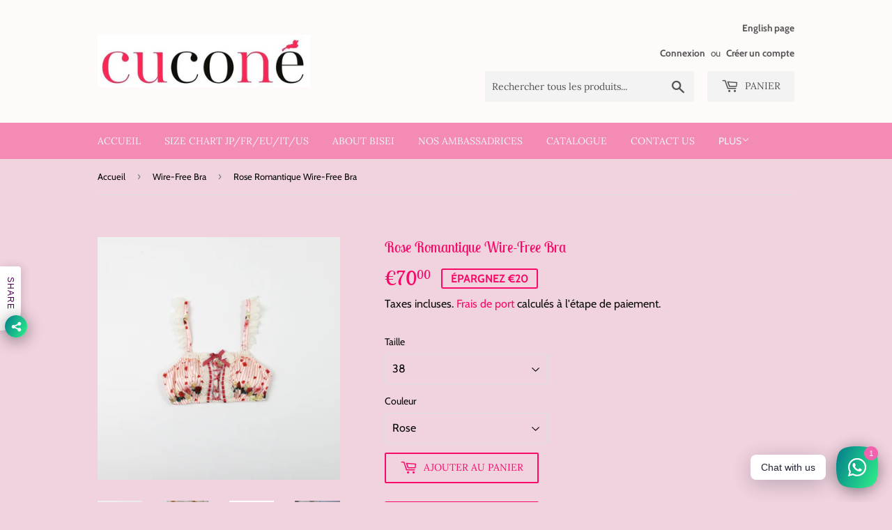

--- FILE ---
content_type: text/html; charset=utf-8
request_url: https://www.milyokujapan.com/collections/wire-free-bra/products/rose-romantique-wire-free-bra
body_size: 19816
content:
<!doctype html>
<html class="no-touch no-js" lang="fr">
<head>
  <script>(function(H){H.className=H.className.replace(/\bno-js\b/,'js')})(document.documentElement)</script>
  <!-- Basic page needs ================================================== -->
  <meta charset="utf-8">
  <meta http-equiv="X-UA-Compatible" content="IE=edge,chrome=1">

  

  <!-- Title and description ================================================== -->
  <title>
  Lingerie japonaise kawaii Cucone &ndash; Cuconé by Milyoku Japan
  </title>

  
    <meta name="description" content="Lingerie japonaise kawaii Cucone">
  

  <!-- Product meta ================================================== -->
  <!-- /snippets/social-meta-tags.liquid -->




<meta property="og:site_name" content="Cuconé by Milyoku Japan">
<meta property="og:url" content="https://www.milyokujapan.com/products/rose-romantique-wire-free-bra">
<meta property="og:title" content="Lingerie japonaise kawaii Cucone">
<meta property="og:type" content="product">
<meta property="og:description" content="Lingerie japonaise kawaii Cucone">

  <meta property="og:price:amount" content="70,00">
  <meta property="og:price:currency" content="EUR">

<meta property="og:image" content="http://www.milyokujapan.com/cdn/shop/products/YCU-005-__xlarge_1200x1200.jpg?v=1610720919"><meta property="og:image" content="http://www.milyokujapan.com/cdn/shop/products/line_163124059222323_1200x1200.jpg?v=1619529240"><meta property="og:image" content="http://www.milyokujapan.com/cdn/shop/products/YCU-005-_-4_xlarge_1200x1200.jpg?v=1619529480">
<meta property="og:image:secure_url" content="https://www.milyokujapan.com/cdn/shop/products/YCU-005-__xlarge_1200x1200.jpg?v=1610720919"><meta property="og:image:secure_url" content="https://www.milyokujapan.com/cdn/shop/products/line_163124059222323_1200x1200.jpg?v=1619529240"><meta property="og:image:secure_url" content="https://www.milyokujapan.com/cdn/shop/products/YCU-005-_-4_xlarge_1200x1200.jpg?v=1619529480">


<meta name="twitter:card" content="summary_large_image">
<meta name="twitter:title" content="Lingerie japonaise kawaii Cucone">
<meta name="twitter:description" content="Lingerie japonaise kawaii Cucone">


  <!-- Helpers ================================================== -->
  <link rel="canonical" href="https://www.milyokujapan.com/products/rose-romantique-wire-free-bra">
  <meta name="viewport" content="width=device-width,initial-scale=1">

  <!-- CSS ================================================== -->
  <link href="//www.milyokujapan.com/cdn/shop/t/3/assets/theme.scss.css?v=26599189150100179871766307276" rel="stylesheet" type="text/css" media="all" />

  <!-- Header hook for plugins ================================================== -->
  <script>window.performance && window.performance.mark && window.performance.mark('shopify.content_for_header.start');</script><meta name="facebook-domain-verification" content="dwd77ji9vjk2ea33mvcjxatvy099p0">
<meta id="shopify-digital-wallet" name="shopify-digital-wallet" content="/50867994807/digital_wallets/dialog">
<meta name="shopify-checkout-api-token" content="1aa0da65a465c16e0563bd26eab85b2f">
<meta id="in-context-paypal-metadata" data-shop-id="50867994807" data-venmo-supported="false" data-environment="production" data-locale="fr_FR" data-paypal-v4="true" data-currency="EUR">
<link rel="alternate" hreflang="x-default" href="https://www.milyokujapan.com/products/rose-romantique-wire-free-bra">
<link rel="alternate" hreflang="fr" href="https://www.milyokujapan.com/products/rose-romantique-wire-free-bra">
<link rel="alternate" hreflang="ja" href="https://www.milyokujapan.com/ja/products/rose-romantique-wire-free-bra">
<link rel="alternate" hreflang="en" href="https://www.milyokujapan.com/en/products/rose-romantique-wire-free-bra">
<link rel="alternate" type="application/json+oembed" href="https://www.milyokujapan.com/products/rose-romantique-wire-free-bra.oembed">
<script async="async" src="/checkouts/internal/preloads.js?locale=fr-FR"></script>
<script id="shopify-features" type="application/json">{"accessToken":"1aa0da65a465c16e0563bd26eab85b2f","betas":["rich-media-storefront-analytics"],"domain":"www.milyokujapan.com","predictiveSearch":true,"shopId":50867994807,"locale":"fr"}</script>
<script>var Shopify = Shopify || {};
Shopify.shop = "cucone.myshopify.com";
Shopify.locale = "fr";
Shopify.currency = {"active":"EUR","rate":"1.0"};
Shopify.country = "FR";
Shopify.theme = {"name":"Supply","id":115507364023,"schema_name":"Supply","schema_version":"9.2.3","theme_store_id":679,"role":"main"};
Shopify.theme.handle = "null";
Shopify.theme.style = {"id":null,"handle":null};
Shopify.cdnHost = "www.milyokujapan.com/cdn";
Shopify.routes = Shopify.routes || {};
Shopify.routes.root = "/";</script>
<script type="module">!function(o){(o.Shopify=o.Shopify||{}).modules=!0}(window);</script>
<script>!function(o){function n(){var o=[];function n(){o.push(Array.prototype.slice.apply(arguments))}return n.q=o,n}var t=o.Shopify=o.Shopify||{};t.loadFeatures=n(),t.autoloadFeatures=n()}(window);</script>
<script id="shop-js-analytics" type="application/json">{"pageType":"product"}</script>
<script defer="defer" async type="module" src="//www.milyokujapan.com/cdn/shopifycloud/shop-js/modules/v2/client.init-shop-cart-sync_CfnabTz1.fr.esm.js"></script>
<script defer="defer" async type="module" src="//www.milyokujapan.com/cdn/shopifycloud/shop-js/modules/v2/chunk.common_1HJ87NEU.esm.js"></script>
<script defer="defer" async type="module" src="//www.milyokujapan.com/cdn/shopifycloud/shop-js/modules/v2/chunk.modal_BHK_cQfO.esm.js"></script>
<script type="module">
  await import("//www.milyokujapan.com/cdn/shopifycloud/shop-js/modules/v2/client.init-shop-cart-sync_CfnabTz1.fr.esm.js");
await import("//www.milyokujapan.com/cdn/shopifycloud/shop-js/modules/v2/chunk.common_1HJ87NEU.esm.js");
await import("//www.milyokujapan.com/cdn/shopifycloud/shop-js/modules/v2/chunk.modal_BHK_cQfO.esm.js");

  window.Shopify.SignInWithShop?.initShopCartSync?.({"fedCMEnabled":true,"windoidEnabled":true});

</script>
<script>(function() {
  var isLoaded = false;
  function asyncLoad() {
    if (isLoaded) return;
    isLoaded = true;
    var urls = ["\/\/www.powr.io\/powr.js?powr-token=cucone.myshopify.com\u0026external-type=shopify\u0026shop=cucone.myshopify.com"];
    for (var i = 0; i < urls.length; i++) {
      var s = document.createElement('script');
      s.type = 'text/javascript';
      s.async = true;
      s.src = urls[i];
      var x = document.getElementsByTagName('script')[0];
      x.parentNode.insertBefore(s, x);
    }
  };
  if(window.attachEvent) {
    window.attachEvent('onload', asyncLoad);
  } else {
    window.addEventListener('load', asyncLoad, false);
  }
})();</script>
<script id="__st">var __st={"a":50867994807,"offset":3600,"reqid":"e75c27d2-5ced-4ca0-bd85-ef1deebb7fe2-1769593408","pageurl":"www.milyokujapan.com\/collections\/wire-free-bra\/products\/rose-romantique-wire-free-bra","u":"8551b8307af0","p":"product","rtyp":"product","rid":6091674943671};</script>
<script>window.ShopifyPaypalV4VisibilityTracking = true;</script>
<script id="captcha-bootstrap">!function(){'use strict';const t='contact',e='account',n='new_comment',o=[[t,t],['blogs',n],['comments',n],[t,'customer']],c=[[e,'customer_login'],[e,'guest_login'],[e,'recover_customer_password'],[e,'create_customer']],r=t=>t.map((([t,e])=>`form[action*='/${t}']:not([data-nocaptcha='true']) input[name='form_type'][value='${e}']`)).join(','),a=t=>()=>t?[...document.querySelectorAll(t)].map((t=>t.form)):[];function s(){const t=[...o],e=r(t);return a(e)}const i='password',u='form_key',d=['recaptcha-v3-token','g-recaptcha-response','h-captcha-response',i],f=()=>{try{return window.sessionStorage}catch{return}},m='__shopify_v',_=t=>t.elements[u];function p(t,e,n=!1){try{const o=window.sessionStorage,c=JSON.parse(o.getItem(e)),{data:r}=function(t){const{data:e,action:n}=t;return t[m]||n?{data:e,action:n}:{data:t,action:n}}(c);for(const[e,n]of Object.entries(r))t.elements[e]&&(t.elements[e].value=n);n&&o.removeItem(e)}catch(o){console.error('form repopulation failed',{error:o})}}const l='form_type',E='cptcha';function T(t){t.dataset[E]=!0}const w=window,h=w.document,L='Shopify',v='ce_forms',y='captcha';let A=!1;((t,e)=>{const n=(g='f06e6c50-85a8-45c8-87d0-21a2b65856fe',I='https://cdn.shopify.com/shopifycloud/storefront-forms-hcaptcha/ce_storefront_forms_captcha_hcaptcha.v1.5.2.iife.js',D={infoText:'Protégé par hCaptcha',privacyText:'Confidentialité',termsText:'Conditions'},(t,e,n)=>{const o=w[L][v],c=o.bindForm;if(c)return c(t,g,e,D).then(n);var r;o.q.push([[t,g,e,D],n]),r=I,A||(h.body.append(Object.assign(h.createElement('script'),{id:'captcha-provider',async:!0,src:r})),A=!0)});var g,I,D;w[L]=w[L]||{},w[L][v]=w[L][v]||{},w[L][v].q=[],w[L][y]=w[L][y]||{},w[L][y].protect=function(t,e){n(t,void 0,e),T(t)},Object.freeze(w[L][y]),function(t,e,n,w,h,L){const[v,y,A,g]=function(t,e,n){const i=e?o:[],u=t?c:[],d=[...i,...u],f=r(d),m=r(i),_=r(d.filter((([t,e])=>n.includes(e))));return[a(f),a(m),a(_),s()]}(w,h,L),I=t=>{const e=t.target;return e instanceof HTMLFormElement?e:e&&e.form},D=t=>v().includes(t);t.addEventListener('submit',(t=>{const e=I(t);if(!e)return;const n=D(e)&&!e.dataset.hcaptchaBound&&!e.dataset.recaptchaBound,o=_(e),c=g().includes(e)&&(!o||!o.value);(n||c)&&t.preventDefault(),c&&!n&&(function(t){try{if(!f())return;!function(t){const e=f();if(!e)return;const n=_(t);if(!n)return;const o=n.value;o&&e.removeItem(o)}(t);const e=Array.from(Array(32),(()=>Math.random().toString(36)[2])).join('');!function(t,e){_(t)||t.append(Object.assign(document.createElement('input'),{type:'hidden',name:u})),t.elements[u].value=e}(t,e),function(t,e){const n=f();if(!n)return;const o=[...t.querySelectorAll(`input[type='${i}']`)].map((({name:t})=>t)),c=[...d,...o],r={};for(const[a,s]of new FormData(t).entries())c.includes(a)||(r[a]=s);n.setItem(e,JSON.stringify({[m]:1,action:t.action,data:r}))}(t,e)}catch(e){console.error('failed to persist form',e)}}(e),e.submit())}));const S=(t,e)=>{t&&!t.dataset[E]&&(n(t,e.some((e=>e===t))),T(t))};for(const o of['focusin','change'])t.addEventListener(o,(t=>{const e=I(t);D(e)&&S(e,y())}));const B=e.get('form_key'),M=e.get(l),P=B&&M;t.addEventListener('DOMContentLoaded',(()=>{const t=y();if(P)for(const e of t)e.elements[l].value===M&&p(e,B);[...new Set([...A(),...v().filter((t=>'true'===t.dataset.shopifyCaptcha))])].forEach((e=>S(e,t)))}))}(h,new URLSearchParams(w.location.search),n,t,e,['guest_login'])})(!0,!0)}();</script>
<script integrity="sha256-4kQ18oKyAcykRKYeNunJcIwy7WH5gtpwJnB7kiuLZ1E=" data-source-attribution="shopify.loadfeatures" defer="defer" src="//www.milyokujapan.com/cdn/shopifycloud/storefront/assets/storefront/load_feature-a0a9edcb.js" crossorigin="anonymous"></script>
<script data-source-attribution="shopify.dynamic_checkout.dynamic.init">var Shopify=Shopify||{};Shopify.PaymentButton=Shopify.PaymentButton||{isStorefrontPortableWallets:!0,init:function(){window.Shopify.PaymentButton.init=function(){};var t=document.createElement("script");t.src="https://www.milyokujapan.com/cdn/shopifycloud/portable-wallets/latest/portable-wallets.fr.js",t.type="module",document.head.appendChild(t)}};
</script>
<script data-source-attribution="shopify.dynamic_checkout.buyer_consent">
  function portableWalletsHideBuyerConsent(e){var t=document.getElementById("shopify-buyer-consent"),n=document.getElementById("shopify-subscription-policy-button");t&&n&&(t.classList.add("hidden"),t.setAttribute("aria-hidden","true"),n.removeEventListener("click",e))}function portableWalletsShowBuyerConsent(e){var t=document.getElementById("shopify-buyer-consent"),n=document.getElementById("shopify-subscription-policy-button");t&&n&&(t.classList.remove("hidden"),t.removeAttribute("aria-hidden"),n.addEventListener("click",e))}window.Shopify?.PaymentButton&&(window.Shopify.PaymentButton.hideBuyerConsent=portableWalletsHideBuyerConsent,window.Shopify.PaymentButton.showBuyerConsent=portableWalletsShowBuyerConsent);
</script>
<script>
  function portableWalletsCleanup(e){e&&e.src&&console.error("Failed to load portable wallets script "+e.src);var t=document.querySelectorAll("shopify-accelerated-checkout .shopify-payment-button__skeleton, shopify-accelerated-checkout-cart .wallet-cart-button__skeleton"),e=document.getElementById("shopify-buyer-consent");for(let e=0;e<t.length;e++)t[e].remove();e&&e.remove()}function portableWalletsNotLoadedAsModule(e){e instanceof ErrorEvent&&"string"==typeof e.message&&e.message.includes("import.meta")&&"string"==typeof e.filename&&e.filename.includes("portable-wallets")&&(window.removeEventListener("error",portableWalletsNotLoadedAsModule),window.Shopify.PaymentButton.failedToLoad=e,"loading"===document.readyState?document.addEventListener("DOMContentLoaded",window.Shopify.PaymentButton.init):window.Shopify.PaymentButton.init())}window.addEventListener("error",portableWalletsNotLoadedAsModule);
</script>

<script type="module" src="https://www.milyokujapan.com/cdn/shopifycloud/portable-wallets/latest/portable-wallets.fr.js" onError="portableWalletsCleanup(this)" crossorigin="anonymous"></script>
<script nomodule>
  document.addEventListener("DOMContentLoaded", portableWalletsCleanup);
</script>

<link id="shopify-accelerated-checkout-styles" rel="stylesheet" media="screen" href="https://www.milyokujapan.com/cdn/shopifycloud/portable-wallets/latest/accelerated-checkout-backwards-compat.css" crossorigin="anonymous">
<style id="shopify-accelerated-checkout-cart">
        #shopify-buyer-consent {
  margin-top: 1em;
  display: inline-block;
  width: 100%;
}

#shopify-buyer-consent.hidden {
  display: none;
}

#shopify-subscription-policy-button {
  background: none;
  border: none;
  padding: 0;
  text-decoration: underline;
  font-size: inherit;
  cursor: pointer;
}

#shopify-subscription-policy-button::before {
  box-shadow: none;
}

      </style>

<script>window.performance && window.performance.mark && window.performance.mark('shopify.content_for_header.end');</script>

  
  

  <script src="//www.milyokujapan.com/cdn/shop/t/3/assets/jquery-2.2.3.min.js?v=58211863146907186831604910686" type="text/javascript"></script>

  <script src="//www.milyokujapan.com/cdn/shop/t/3/assets/lazysizes.min.js?v=8147953233334221341604910687" async="async"></script>
  <script src="//www.milyokujapan.com/cdn/shop/t/3/assets/vendor.js?v=106177282645720727331604910688" defer="defer"></script>
  <script src="//www.milyokujapan.com/cdn/shop/t/3/assets/theme.js?v=163591026428758015021604910702" defer="defer"></script>


<!-- BEGIN app block: shopify://apps/rt-social-chat-live-chat/blocks/app-embed/9baee9b7-6929-47af-9935-05bcdc376396 --><script>
  window.roarJs = window.roarJs || {};
  roarJs.WhatsAppConfig = {
    metafields: {
      shop: "cucone.myshopify.com",
      settings: {"enabled":"1","block_order":["1492096252560"],"blocks":{"1492096252560":{"disabled":"0","type":"whatsapp","number":"+14081234567","whatsapp_web":"0","name":"John Doe","label":"Support","avatar":"0","avatar_url":"https:\/\/www.gravatar.com\/avatar","online":"1","timezone":"America\/New_York","sunday":{"enabled":"1","range":"480,1050"},"monday":{"enabled":"1","range":"480,1050"},"tuesday":{"enabled":"1","range":"480,1050"},"wednesday":{"enabled":"1","range":"480,1050"},"thursday":{"enabled":"1","range":"480,1050"},"friday":{"enabled":"1","range":"480,1050"},"saturday":{"enabled":"1","range":"480,1050"},"offline":"I will be back soon","chat":{"enabled":"1","greeting":"Hello! I'm John from the support team."},"message":"","page_url":"0"}},"param":{"newtab":"0","offline_disabled":"0","offline_message":"1","greeting":{"enabled":"1","message":"Hi there! How can we help you? Tap here to start chat with us in English, French or Japanese !","delay":"5"},"pending":{"enabled":"1","number":"1","color":"#ffffff","background":"#f362af"},"position":{"value":"right","bottom":"20","left":"20","right":"20"},"cta_type":"all"},"mobile":{"enabled":"1","position":{"value":"inherit","bottom":"20","left":"20","right":"20"}},"style":{"gradient":"preset","pattern":"0","custom":{"color":"#ffffff","background":"#2db67c"},"icon":"10","rounded":"0"},"share":{"block_order":["facebook","twitter","whatsapp"],"blocks":{"facebook":{"type":"facebook","label":"Share on Facebook"},"twitter":{"type":"twitter","label":"Share on Twitter"},"whatsapp":{"type":"whatsapp","label":"Share on Whatsapp"}},"param":{"enabled":"1","position":"left"},"mobile":{"enabled":"1","position":"inherit"},"style":{"color":"#550358","background":"#ffffff"},"texts":{"button":"Share","message":"Check this out, it's so cool!"}},"charge":false,"onetime":false,"track_url":"https:\/\/haloroar.com\/app\/whatsapp\/tracking","texts":{"title":"Hi there 👋","description":"Welcome to Social Chat and Share. Ask us anything 🎉","note":"We typically reply within a few minutes","button":"Chat with us","placeholder":"Send a message…","emoji_search":"Search emoji…","emoji_frequently":"Frequently used","emoji_people":"People","emoji_nature":"Nature","emoji_objects":"Objects","emoji_places":"Places","emoji_symbols":"Symbols","emoji_not_found":"No emoji could be found"},"only1":"true"},
      moneyFormat: "€{{amount_with_comma_separator}}"
    }
  }
</script>

<script src="https://cdn.shopify.com/extensions/019a1460-f72e-7cbc-becc-90116917fae9/rt-whats-app-chat-live-chat-2/assets/whatsapp.js" defer></script>


<!-- END app block --><link href="https://cdn.shopify.com/extensions/019a1460-f72e-7cbc-becc-90116917fae9/rt-whats-app-chat-live-chat-2/assets/whatsapp.css" rel="stylesheet" type="text/css" media="all">
<link href="https://monorail-edge.shopifysvc.com" rel="dns-prefetch">
<script>(function(){if ("sendBeacon" in navigator && "performance" in window) {try {var session_token_from_headers = performance.getEntriesByType('navigation')[0].serverTiming.find(x => x.name == '_s').description;} catch {var session_token_from_headers = undefined;}var session_cookie_matches = document.cookie.match(/_shopify_s=([^;]*)/);var session_token_from_cookie = session_cookie_matches && session_cookie_matches.length === 2 ? session_cookie_matches[1] : "";var session_token = session_token_from_headers || session_token_from_cookie || "";function handle_abandonment_event(e) {var entries = performance.getEntries().filter(function(entry) {return /monorail-edge.shopifysvc.com/.test(entry.name);});if (!window.abandonment_tracked && entries.length === 0) {window.abandonment_tracked = true;var currentMs = Date.now();var navigation_start = performance.timing.navigationStart;var payload = {shop_id: 50867994807,url: window.location.href,navigation_start,duration: currentMs - navigation_start,session_token,page_type: "product"};window.navigator.sendBeacon("https://monorail-edge.shopifysvc.com/v1/produce", JSON.stringify({schema_id: "online_store_buyer_site_abandonment/1.1",payload: payload,metadata: {event_created_at_ms: currentMs,event_sent_at_ms: currentMs}}));}}window.addEventListener('pagehide', handle_abandonment_event);}}());</script>
<script id="web-pixels-manager-setup">(function e(e,d,r,n,o){if(void 0===o&&(o={}),!Boolean(null===(a=null===(i=window.Shopify)||void 0===i?void 0:i.analytics)||void 0===a?void 0:a.replayQueue)){var i,a;window.Shopify=window.Shopify||{};var t=window.Shopify;t.analytics=t.analytics||{};var s=t.analytics;s.replayQueue=[],s.publish=function(e,d,r){return s.replayQueue.push([e,d,r]),!0};try{self.performance.mark("wpm:start")}catch(e){}var l=function(){var e={modern:/Edge?\/(1{2}[4-9]|1[2-9]\d|[2-9]\d{2}|\d{4,})\.\d+(\.\d+|)|Firefox\/(1{2}[4-9]|1[2-9]\d|[2-9]\d{2}|\d{4,})\.\d+(\.\d+|)|Chrom(ium|e)\/(9{2}|\d{3,})\.\d+(\.\d+|)|(Maci|X1{2}).+ Version\/(15\.\d+|(1[6-9]|[2-9]\d|\d{3,})\.\d+)([,.]\d+|)( \(\w+\)|)( Mobile\/\w+|) Safari\/|Chrome.+OPR\/(9{2}|\d{3,})\.\d+\.\d+|(CPU[ +]OS|iPhone[ +]OS|CPU[ +]iPhone|CPU IPhone OS|CPU iPad OS)[ +]+(15[._]\d+|(1[6-9]|[2-9]\d|\d{3,})[._]\d+)([._]\d+|)|Android:?[ /-](13[3-9]|1[4-9]\d|[2-9]\d{2}|\d{4,})(\.\d+|)(\.\d+|)|Android.+Firefox\/(13[5-9]|1[4-9]\d|[2-9]\d{2}|\d{4,})\.\d+(\.\d+|)|Android.+Chrom(ium|e)\/(13[3-9]|1[4-9]\d|[2-9]\d{2}|\d{4,})\.\d+(\.\d+|)|SamsungBrowser\/([2-9]\d|\d{3,})\.\d+/,legacy:/Edge?\/(1[6-9]|[2-9]\d|\d{3,})\.\d+(\.\d+|)|Firefox\/(5[4-9]|[6-9]\d|\d{3,})\.\d+(\.\d+|)|Chrom(ium|e)\/(5[1-9]|[6-9]\d|\d{3,})\.\d+(\.\d+|)([\d.]+$|.*Safari\/(?![\d.]+ Edge\/[\d.]+$))|(Maci|X1{2}).+ Version\/(10\.\d+|(1[1-9]|[2-9]\d|\d{3,})\.\d+)([,.]\d+|)( \(\w+\)|)( Mobile\/\w+|) Safari\/|Chrome.+OPR\/(3[89]|[4-9]\d|\d{3,})\.\d+\.\d+|(CPU[ +]OS|iPhone[ +]OS|CPU[ +]iPhone|CPU IPhone OS|CPU iPad OS)[ +]+(10[._]\d+|(1[1-9]|[2-9]\d|\d{3,})[._]\d+)([._]\d+|)|Android:?[ /-](13[3-9]|1[4-9]\d|[2-9]\d{2}|\d{4,})(\.\d+|)(\.\d+|)|Mobile Safari.+OPR\/([89]\d|\d{3,})\.\d+\.\d+|Android.+Firefox\/(13[5-9]|1[4-9]\d|[2-9]\d{2}|\d{4,})\.\d+(\.\d+|)|Android.+Chrom(ium|e)\/(13[3-9]|1[4-9]\d|[2-9]\d{2}|\d{4,})\.\d+(\.\d+|)|Android.+(UC? ?Browser|UCWEB|U3)[ /]?(15\.([5-9]|\d{2,})|(1[6-9]|[2-9]\d|\d{3,})\.\d+)\.\d+|SamsungBrowser\/(5\.\d+|([6-9]|\d{2,})\.\d+)|Android.+MQ{2}Browser\/(14(\.(9|\d{2,})|)|(1[5-9]|[2-9]\d|\d{3,})(\.\d+|))(\.\d+|)|K[Aa][Ii]OS\/(3\.\d+|([4-9]|\d{2,})\.\d+)(\.\d+|)/},d=e.modern,r=e.legacy,n=navigator.userAgent;return n.match(d)?"modern":n.match(r)?"legacy":"unknown"}(),u="modern"===l?"modern":"legacy",c=(null!=n?n:{modern:"",legacy:""})[u],f=function(e){return[e.baseUrl,"/wpm","/b",e.hashVersion,"modern"===e.buildTarget?"m":"l",".js"].join("")}({baseUrl:d,hashVersion:r,buildTarget:u}),m=function(e){var d=e.version,r=e.bundleTarget,n=e.surface,o=e.pageUrl,i=e.monorailEndpoint;return{emit:function(e){var a=e.status,t=e.errorMsg,s=(new Date).getTime(),l=JSON.stringify({metadata:{event_sent_at_ms:s},events:[{schema_id:"web_pixels_manager_load/3.1",payload:{version:d,bundle_target:r,page_url:o,status:a,surface:n,error_msg:t},metadata:{event_created_at_ms:s}}]});if(!i)return console&&console.warn&&console.warn("[Web Pixels Manager] No Monorail endpoint provided, skipping logging."),!1;try{return self.navigator.sendBeacon.bind(self.navigator)(i,l)}catch(e){}var u=new XMLHttpRequest;try{return u.open("POST",i,!0),u.setRequestHeader("Content-Type","text/plain"),u.send(l),!0}catch(e){return console&&console.warn&&console.warn("[Web Pixels Manager] Got an unhandled error while logging to Monorail."),!1}}}}({version:r,bundleTarget:l,surface:e.surface,pageUrl:self.location.href,monorailEndpoint:e.monorailEndpoint});try{o.browserTarget=l,function(e){var d=e.src,r=e.async,n=void 0===r||r,o=e.onload,i=e.onerror,a=e.sri,t=e.scriptDataAttributes,s=void 0===t?{}:t,l=document.createElement("script"),u=document.querySelector("head"),c=document.querySelector("body");if(l.async=n,l.src=d,a&&(l.integrity=a,l.crossOrigin="anonymous"),s)for(var f in s)if(Object.prototype.hasOwnProperty.call(s,f))try{l.dataset[f]=s[f]}catch(e){}if(o&&l.addEventListener("load",o),i&&l.addEventListener("error",i),u)u.appendChild(l);else{if(!c)throw new Error("Did not find a head or body element to append the script");c.appendChild(l)}}({src:f,async:!0,onload:function(){if(!function(){var e,d;return Boolean(null===(d=null===(e=window.Shopify)||void 0===e?void 0:e.analytics)||void 0===d?void 0:d.initialized)}()){var d=window.webPixelsManager.init(e)||void 0;if(d){var r=window.Shopify.analytics;r.replayQueue.forEach((function(e){var r=e[0],n=e[1],o=e[2];d.publishCustomEvent(r,n,o)})),r.replayQueue=[],r.publish=d.publishCustomEvent,r.visitor=d.visitor,r.initialized=!0}}},onerror:function(){return m.emit({status:"failed",errorMsg:"".concat(f," has failed to load")})},sri:function(e){var d=/^sha384-[A-Za-z0-9+/=]+$/;return"string"==typeof e&&d.test(e)}(c)?c:"",scriptDataAttributes:o}),m.emit({status:"loading"})}catch(e){m.emit({status:"failed",errorMsg:(null==e?void 0:e.message)||"Unknown error"})}}})({shopId: 50867994807,storefrontBaseUrl: "https://www.milyokujapan.com",extensionsBaseUrl: "https://extensions.shopifycdn.com/cdn/shopifycloud/web-pixels-manager",monorailEndpoint: "https://monorail-edge.shopifysvc.com/unstable/produce_batch",surface: "storefront-renderer",enabledBetaFlags: ["2dca8a86"],webPixelsConfigList: [{"id":"371360069","configuration":"{\"pixel_id\":\"222625139290064\",\"pixel_type\":\"facebook_pixel\",\"metaapp_system_user_token\":\"-\"}","eventPayloadVersion":"v1","runtimeContext":"OPEN","scriptVersion":"ca16bc87fe92b6042fbaa3acc2fbdaa6","type":"APP","apiClientId":2329312,"privacyPurposes":["ANALYTICS","MARKETING","SALE_OF_DATA"],"dataSharingAdjustments":{"protectedCustomerApprovalScopes":["read_customer_address","read_customer_email","read_customer_name","read_customer_personal_data","read_customer_phone"]}},{"id":"157712709","configuration":"{\"tagID\":\"2613272054106\"}","eventPayloadVersion":"v1","runtimeContext":"STRICT","scriptVersion":"18031546ee651571ed29edbe71a3550b","type":"APP","apiClientId":3009811,"privacyPurposes":["ANALYTICS","MARKETING","SALE_OF_DATA"],"dataSharingAdjustments":{"protectedCustomerApprovalScopes":["read_customer_address","read_customer_email","read_customer_name","read_customer_personal_data","read_customer_phone"]}},{"id":"shopify-app-pixel","configuration":"{}","eventPayloadVersion":"v1","runtimeContext":"STRICT","scriptVersion":"0450","apiClientId":"shopify-pixel","type":"APP","privacyPurposes":["ANALYTICS","MARKETING"]},{"id":"shopify-custom-pixel","eventPayloadVersion":"v1","runtimeContext":"LAX","scriptVersion":"0450","apiClientId":"shopify-pixel","type":"CUSTOM","privacyPurposes":["ANALYTICS","MARKETING"]}],isMerchantRequest: false,initData: {"shop":{"name":"Cuconé by Milyoku Japan","paymentSettings":{"currencyCode":"EUR"},"myshopifyDomain":"cucone.myshopify.com","countryCode":"FR","storefrontUrl":"https:\/\/www.milyokujapan.com"},"customer":null,"cart":null,"checkout":null,"productVariants":[{"price":{"amount":70.0,"currencyCode":"EUR"},"product":{"title":"Rose Romantique Wire-Free Bra","vendor":"Bisei","id":"6091674943671","untranslatedTitle":"Rose Romantique Wire-Free Bra","url":"\/products\/rose-romantique-wire-free-bra","type":"Wire-Free Bra"},"id":"37592703205559","image":{"src":"\/\/www.milyokujapan.com\/cdn\/shop\/products\/YCU-005-__xlarge.jpg?v=1610720919"},"sku":"EA1005M","title":"38 \/ Rose","untranslatedTitle":"38 \/ Rose"},{"price":{"amount":70.0,"currencyCode":"EUR"},"product":{"title":"Rose Romantique Wire-Free Bra","vendor":"Bisei","id":"6091674943671","untranslatedTitle":"Rose Romantique Wire-Free Bra","url":"\/products\/rose-romantique-wire-free-bra","type":"Wire-Free Bra"},"id":"37592703238327","image":{"src":"\/\/www.milyokujapan.com\/cdn\/shop\/products\/YCU-005-__xlarge.jpg?v=1610720919"},"sku":"EA1005L","title":"40 \/ Rose","untranslatedTitle":"40 \/ Rose"},{"price":{"amount":70.0,"currencyCode":"EUR"},"product":{"title":"Rose Romantique Wire-Free Bra","vendor":"Bisei","id":"6091674943671","untranslatedTitle":"Rose Romantique Wire-Free Bra","url":"\/products\/rose-romantique-wire-free-bra","type":"Wire-Free Bra"},"id":"37592703271095","image":{"src":"\/\/www.milyokujapan.com\/cdn\/shop\/products\/YCU-005-__xlarge.jpg?v=1610720919"},"sku":"EA1005XL","title":"42 \/ Rose","untranslatedTitle":"42 \/ Rose"},{"price":{"amount":70.0,"currencyCode":"EUR"},"product":{"title":"Rose Romantique Wire-Free Bra","vendor":"Bisei","id":"6091674943671","untranslatedTitle":"Rose Romantique Wire-Free Bra","url":"\/products\/rose-romantique-wire-free-bra","type":"Wire-Free Bra"},"id":"37592703303863","image":{"src":"\/\/www.milyokujapan.com\/cdn\/shop\/products\/YCU-005-__xlarge.jpg?v=1610720919"},"sku":"EA1005XXL","title":"44 \/ Rose","untranslatedTitle":"44 \/ Rose"}],"purchasingCompany":null},},"https://www.milyokujapan.com/cdn","fcfee988w5aeb613cpc8e4bc33m6693e112",{"modern":"","legacy":""},{"shopId":"50867994807","storefrontBaseUrl":"https:\/\/www.milyokujapan.com","extensionBaseUrl":"https:\/\/extensions.shopifycdn.com\/cdn\/shopifycloud\/web-pixels-manager","surface":"storefront-renderer","enabledBetaFlags":"[\"2dca8a86\"]","isMerchantRequest":"false","hashVersion":"fcfee988w5aeb613cpc8e4bc33m6693e112","publish":"custom","events":"[[\"page_viewed\",{}],[\"product_viewed\",{\"productVariant\":{\"price\":{\"amount\":70.0,\"currencyCode\":\"EUR\"},\"product\":{\"title\":\"Rose Romantique Wire-Free Bra\",\"vendor\":\"Bisei\",\"id\":\"6091674943671\",\"untranslatedTitle\":\"Rose Romantique Wire-Free Bra\",\"url\":\"\/products\/rose-romantique-wire-free-bra\",\"type\":\"Wire-Free Bra\"},\"id\":\"37592703205559\",\"image\":{\"src\":\"\/\/www.milyokujapan.com\/cdn\/shop\/products\/YCU-005-__xlarge.jpg?v=1610720919\"},\"sku\":\"EA1005M\",\"title\":\"38 \/ Rose\",\"untranslatedTitle\":\"38 \/ Rose\"}}]]"});</script><script>
  window.ShopifyAnalytics = window.ShopifyAnalytics || {};
  window.ShopifyAnalytics.meta = window.ShopifyAnalytics.meta || {};
  window.ShopifyAnalytics.meta.currency = 'EUR';
  var meta = {"product":{"id":6091674943671,"gid":"gid:\/\/shopify\/Product\/6091674943671","vendor":"Bisei","type":"Wire-Free Bra","handle":"rose-romantique-wire-free-bra","variants":[{"id":37592703205559,"price":7000,"name":"Rose Romantique Wire-Free Bra - 38 \/ Rose","public_title":"38 \/ Rose","sku":"EA1005M"},{"id":37592703238327,"price":7000,"name":"Rose Romantique Wire-Free Bra - 40 \/ Rose","public_title":"40 \/ Rose","sku":"EA1005L"},{"id":37592703271095,"price":7000,"name":"Rose Romantique Wire-Free Bra - 42 \/ Rose","public_title":"42 \/ Rose","sku":"EA1005XL"},{"id":37592703303863,"price":7000,"name":"Rose Romantique Wire-Free Bra - 44 \/ Rose","public_title":"44 \/ Rose","sku":"EA1005XXL"}],"remote":false},"page":{"pageType":"product","resourceType":"product","resourceId":6091674943671,"requestId":"e75c27d2-5ced-4ca0-bd85-ef1deebb7fe2-1769593408"}};
  for (var attr in meta) {
    window.ShopifyAnalytics.meta[attr] = meta[attr];
  }
</script>
<script class="analytics">
  (function () {
    var customDocumentWrite = function(content) {
      var jquery = null;

      if (window.jQuery) {
        jquery = window.jQuery;
      } else if (window.Checkout && window.Checkout.$) {
        jquery = window.Checkout.$;
      }

      if (jquery) {
        jquery('body').append(content);
      }
    };

    var hasLoggedConversion = function(token) {
      if (token) {
        return document.cookie.indexOf('loggedConversion=' + token) !== -1;
      }
      return false;
    }

    var setCookieIfConversion = function(token) {
      if (token) {
        var twoMonthsFromNow = new Date(Date.now());
        twoMonthsFromNow.setMonth(twoMonthsFromNow.getMonth() + 2);

        document.cookie = 'loggedConversion=' + token + '; expires=' + twoMonthsFromNow;
      }
    }

    var trekkie = window.ShopifyAnalytics.lib = window.trekkie = window.trekkie || [];
    if (trekkie.integrations) {
      return;
    }
    trekkie.methods = [
      'identify',
      'page',
      'ready',
      'track',
      'trackForm',
      'trackLink'
    ];
    trekkie.factory = function(method) {
      return function() {
        var args = Array.prototype.slice.call(arguments);
        args.unshift(method);
        trekkie.push(args);
        return trekkie;
      };
    };
    for (var i = 0; i < trekkie.methods.length; i++) {
      var key = trekkie.methods[i];
      trekkie[key] = trekkie.factory(key);
    }
    trekkie.load = function(config) {
      trekkie.config = config || {};
      trekkie.config.initialDocumentCookie = document.cookie;
      var first = document.getElementsByTagName('script')[0];
      var script = document.createElement('script');
      script.type = 'text/javascript';
      script.onerror = function(e) {
        var scriptFallback = document.createElement('script');
        scriptFallback.type = 'text/javascript';
        scriptFallback.onerror = function(error) {
                var Monorail = {
      produce: function produce(monorailDomain, schemaId, payload) {
        var currentMs = new Date().getTime();
        var event = {
          schema_id: schemaId,
          payload: payload,
          metadata: {
            event_created_at_ms: currentMs,
            event_sent_at_ms: currentMs
          }
        };
        return Monorail.sendRequest("https://" + monorailDomain + "/v1/produce", JSON.stringify(event));
      },
      sendRequest: function sendRequest(endpointUrl, payload) {
        // Try the sendBeacon API
        if (window && window.navigator && typeof window.navigator.sendBeacon === 'function' && typeof window.Blob === 'function' && !Monorail.isIos12()) {
          var blobData = new window.Blob([payload], {
            type: 'text/plain'
          });

          if (window.navigator.sendBeacon(endpointUrl, blobData)) {
            return true;
          } // sendBeacon was not successful

        } // XHR beacon

        var xhr = new XMLHttpRequest();

        try {
          xhr.open('POST', endpointUrl);
          xhr.setRequestHeader('Content-Type', 'text/plain');
          xhr.send(payload);
        } catch (e) {
          console.log(e);
        }

        return false;
      },
      isIos12: function isIos12() {
        return window.navigator.userAgent.lastIndexOf('iPhone; CPU iPhone OS 12_') !== -1 || window.navigator.userAgent.lastIndexOf('iPad; CPU OS 12_') !== -1;
      }
    };
    Monorail.produce('monorail-edge.shopifysvc.com',
      'trekkie_storefront_load_errors/1.1',
      {shop_id: 50867994807,
      theme_id: 115507364023,
      app_name: "storefront",
      context_url: window.location.href,
      source_url: "//www.milyokujapan.com/cdn/s/trekkie.storefront.a804e9514e4efded663580eddd6991fcc12b5451.min.js"});

        };
        scriptFallback.async = true;
        scriptFallback.src = '//www.milyokujapan.com/cdn/s/trekkie.storefront.a804e9514e4efded663580eddd6991fcc12b5451.min.js';
        first.parentNode.insertBefore(scriptFallback, first);
      };
      script.async = true;
      script.src = '//www.milyokujapan.com/cdn/s/trekkie.storefront.a804e9514e4efded663580eddd6991fcc12b5451.min.js';
      first.parentNode.insertBefore(script, first);
    };
    trekkie.load(
      {"Trekkie":{"appName":"storefront","development":false,"defaultAttributes":{"shopId":50867994807,"isMerchantRequest":null,"themeId":115507364023,"themeCityHash":"2565804034466583799","contentLanguage":"fr","currency":"EUR","eventMetadataId":"446a191c-4881-4890-891c-801c3c1374e2"},"isServerSideCookieWritingEnabled":true,"monorailRegion":"shop_domain","enabledBetaFlags":["65f19447","b5387b81"]},"Session Attribution":{},"S2S":{"facebookCapiEnabled":true,"source":"trekkie-storefront-renderer","apiClientId":580111}}
    );

    var loaded = false;
    trekkie.ready(function() {
      if (loaded) return;
      loaded = true;

      window.ShopifyAnalytics.lib = window.trekkie;

      var originalDocumentWrite = document.write;
      document.write = customDocumentWrite;
      try { window.ShopifyAnalytics.merchantGoogleAnalytics.call(this); } catch(error) {};
      document.write = originalDocumentWrite;

      window.ShopifyAnalytics.lib.page(null,{"pageType":"product","resourceType":"product","resourceId":6091674943671,"requestId":"e75c27d2-5ced-4ca0-bd85-ef1deebb7fe2-1769593408","shopifyEmitted":true});

      var match = window.location.pathname.match(/checkouts\/(.+)\/(thank_you|post_purchase)/)
      var token = match? match[1]: undefined;
      if (!hasLoggedConversion(token)) {
        setCookieIfConversion(token);
        window.ShopifyAnalytics.lib.track("Viewed Product",{"currency":"EUR","variantId":37592703205559,"productId":6091674943671,"productGid":"gid:\/\/shopify\/Product\/6091674943671","name":"Rose Romantique Wire-Free Bra - 38 \/ Rose","price":"70.00","sku":"EA1005M","brand":"Bisei","variant":"38 \/ Rose","category":"Wire-Free Bra","nonInteraction":true,"remote":false},undefined,undefined,{"shopifyEmitted":true});
      window.ShopifyAnalytics.lib.track("monorail:\/\/trekkie_storefront_viewed_product\/1.1",{"currency":"EUR","variantId":37592703205559,"productId":6091674943671,"productGid":"gid:\/\/shopify\/Product\/6091674943671","name":"Rose Romantique Wire-Free Bra - 38 \/ Rose","price":"70.00","sku":"EA1005M","brand":"Bisei","variant":"38 \/ Rose","category":"Wire-Free Bra","nonInteraction":true,"remote":false,"referer":"https:\/\/www.milyokujapan.com\/collections\/wire-free-bra\/products\/rose-romantique-wire-free-bra"});
      }
    });


        var eventsListenerScript = document.createElement('script');
        eventsListenerScript.async = true;
        eventsListenerScript.src = "//www.milyokujapan.com/cdn/shopifycloud/storefront/assets/shop_events_listener-3da45d37.js";
        document.getElementsByTagName('head')[0].appendChild(eventsListenerScript);

})();</script>
<script
  defer
  src="https://www.milyokujapan.com/cdn/shopifycloud/perf-kit/shopify-perf-kit-3.1.0.min.js"
  data-application="storefront-renderer"
  data-shop-id="50867994807"
  data-render-region="gcp-us-east1"
  data-page-type="product"
  data-theme-instance-id="115507364023"
  data-theme-name="Supply"
  data-theme-version="9.2.3"
  data-monorail-region="shop_domain"
  data-resource-timing-sampling-rate="10"
  data-shs="true"
  data-shs-beacon="true"
  data-shs-export-with-fetch="true"
  data-shs-logs-sample-rate="1"
  data-shs-beacon-endpoint="https://www.milyokujapan.com/api/collect"
></script>
</head>

<body id="lingerie-japonaise-kawaii-cucone" class="template-product">

  <div id="shopify-section-header" class="shopify-section header-section"><header class="site-header" role="banner" data-section-id="header" data-section-type="header-section">
  <div class="wrapper">

    <div class="grid--full">
      <div class="grid-item large--one-half">
        
          <div class="h1 header-logo" itemscope itemtype="http://schema.org/Organization">
        
          
          

          <a href="/" itemprop="url">
            <div class="lazyload__image-wrapper no-js header-logo__image" style="max-width:305px;">
              <div style="padding-top:24.483306836248016%;">
                <img class="lazyload js"
                  data-src="//www.milyokujapan.com/cdn/shop/files/LogoCuconeS_{width}x.jpg?v=1614329017"
                  data-widths="[180, 360, 540, 720, 900, 1080, 1296, 1512, 1728, 2048]"
                  data-aspectratio="4.084415584415584"
                  data-sizes="auto"
                  alt="Cuconé by Milyoku Japan"
                  style="width:305px;">
              </div>
            </div>
            <noscript>
              
              <img src="//www.milyokujapan.com/cdn/shop/files/LogoCuconeS_305x.jpg?v=1614329017"
                srcset="//www.milyokujapan.com/cdn/shop/files/LogoCuconeS_305x.jpg?v=1614329017 1x, //www.milyokujapan.com/cdn/shop/files/LogoCuconeS_305x@2x.jpg?v=1614329017 2x"
                alt="Cuconé by Milyoku Japan"
                itemprop="logo"
                style="max-width:305px;">
            </noscript>
          </a>
          
        
          </div>
        
      </div>

      <div class="grid-item large--one-half text-center large--text-right">
        
          <div class="site-header--text-links">
            
              
                <a href="/pages/welcome-to-cucone-english-page">
              

                <p>English page</p>

              
                </a>
              
            

            
              <span class="site-header--meta-links medium-down--hide">
                
                  <a href="https://shopify.com/50867994807/account?locale=fr&amp;region_country=FR" id="customer_login_link">Connexion</a>
                  <span class="site-header--spacer">ou</span>
                  <a href="https://shopify.com/50867994807/account?locale=fr" id="customer_register_link">Créer un compte</a>
                
              </span>
            
          </div>

          <br class="medium-down--hide">
        

        <form action="/search" method="get" class="search-bar" role="search">
  <input type="hidden" name="type" value="product">

  <input type="search" name="q" value="" placeholder="Rechercher tous les produits..." aria-label="Rechercher tous les produits...">
  <button type="submit" class="search-bar--submit icon-fallback-text">
    <span class="icon icon-search" aria-hidden="true"></span>
    <span class="fallback-text">Chercher</span>
  </button>
</form>


        <a href="/cart" class="header-cart-btn cart-toggle">
          <span class="icon icon-cart"></span>
          Panier <span class="cart-count cart-badge--desktop hidden-count">0</span>
        </a>
      </div>
    </div>

  </div>
</header>

<div id="mobileNavBar">
  <div class="display-table-cell">
    <button class="menu-toggle mobileNavBar-link" aria-controls="navBar" aria-expanded="false"><span class="icon icon-hamburger" aria-hidden="true"></span>Menu</button>
  </div>
  <div class="display-table-cell">
    <a href="/cart" class="cart-toggle mobileNavBar-link">
      <span class="icon icon-cart"></span>
      Panier <span class="cart-count hidden-count">0</span>
    </a>
  </div>
</div>

<nav class="nav-bar" id="navBar" role="navigation">
  <div class="wrapper">
    <form action="/search" method="get" class="search-bar" role="search">
  <input type="hidden" name="type" value="product">

  <input type="search" name="q" value="" placeholder="Rechercher tous les produits..." aria-label="Rechercher tous les produits...">
  <button type="submit" class="search-bar--submit icon-fallback-text">
    <span class="icon icon-search" aria-hidden="true"></span>
    <span class="fallback-text">Chercher</span>
  </button>
</form>

    <ul class="mobile-nav" id="MobileNav">
  
  
    
      <li>
        <a
          href="/"
          class="mobile-nav--link"
          data-meganav-type="child"
          >
            Accueil
        </a>
      </li>
    
  
    
      <li>
        <a
          href="/pages/comments-choisir-sa-taille"
          class="mobile-nav--link"
          data-meganav-type="child"
          >
            Size Chart JP/FR/EU/IT/US
        </a>
      </li>
    
  
    
      <li>
        <a
          href="/pages/company-profile"
          class="mobile-nav--link"
          data-meganav-type="child"
          >
            About Bisei
        </a>
      </li>
    
  
    
      <li>
        <a
          href="/blogs/nos-ambassadrices"
          class="mobile-nav--link"
          data-meganav-type="child"
          >
            Nos Ambassadrices
        </a>
      </li>
    
  
    
      <li>
        <a
          href="/pages/catalogue-cucone"
          class="mobile-nav--link"
          data-meganav-type="child"
          >
            Catalogue
        </a>
      </li>
    
  
    
      <li>
        <a
          href="/pages/contact-us"
          class="mobile-nav--link"
          data-meganav-type="child"
          >
            Contact Us
        </a>
      </li>
    
  
    
      <li>
        <a
          href="/collections/cosplay-goods-made-in-japan/otokomae"
          class="mobile-nav--link"
          data-meganav-type="child"
          >
            Cosplay Goods
        </a>
      </li>
    
  

  
    
      <li class="customer-navlink large--hide"><a href="https://shopify.com/50867994807/account?locale=fr&amp;region_country=FR" id="customer_login_link">Connexion</a></li>
      <li class="customer-navlink large--hide"><a href="https://shopify.com/50867994807/account?locale=fr" id="customer_register_link">Créer un compte</a></li>
    
  
</ul>

    <ul class="site-nav" id="AccessibleNav">
  
  
    
      <li>
        <a
          href="/"
          class="site-nav--link"
          data-meganav-type="child"
          >
            Accueil
        </a>
      </li>
    
  
    
      <li>
        <a
          href="/pages/comments-choisir-sa-taille"
          class="site-nav--link"
          data-meganav-type="child"
          >
            Size Chart JP/FR/EU/IT/US
        </a>
      </li>
    
  
    
      <li>
        <a
          href="/pages/company-profile"
          class="site-nav--link"
          data-meganav-type="child"
          >
            About Bisei
        </a>
      </li>
    
  
    
      <li>
        <a
          href="/blogs/nos-ambassadrices"
          class="site-nav--link"
          data-meganav-type="child"
          >
            Nos Ambassadrices
        </a>
      </li>
    
  
    
      <li>
        <a
          href="/pages/catalogue-cucone"
          class="site-nav--link"
          data-meganav-type="child"
          >
            Catalogue
        </a>
      </li>
    
  
    
      <li>
        <a
          href="/pages/contact-us"
          class="site-nav--link"
          data-meganav-type="child"
          >
            Contact Us
        </a>
      </li>
    
  
    
      <li>
        <a
          href="/collections/cosplay-goods-made-in-japan/otokomae"
          class="site-nav--link"
          data-meganav-type="child"
          >
            Cosplay Goods
        </a>
      </li>
    
  

  
    
      <li class="customer-navlink large--hide"><a href="https://shopify.com/50867994807/account?locale=fr&amp;region_country=FR" id="customer_login_link">Connexion</a></li>
      <li class="customer-navlink large--hide"><a href="https://shopify.com/50867994807/account?locale=fr" id="customer_register_link">Créer un compte</a></li>
    
  
</ul>

  </div>
</nav>




</div>

  <main class="wrapper main-content" role="main">

    

<div id="shopify-section-product-template" class="shopify-section product-template-section"><div id="ProductSection" data-section-id="product-template" data-section-type="product-template" data-zoom-toggle="zoom-in" data-zoom-enabled="true" data-related-enabled="" data-social-sharing="" data-show-compare-at-price="false" data-stock="false" data-incoming-transfer="false" data-ajax-cart-method="modal">





<nav class="breadcrumb" role="navigation" aria-label="breadcrumbs">
  <a href="/" title="Revenir à la première page">Accueil</a>

  

    
      <span class="divider" aria-hidden="true">&rsaquo;</span>
      
<a href="/collections/wire-free-bra" title="">Wire-Free Bra</a>
      
    
    <span class="divider" aria-hidden="true">&rsaquo;</span>
    <span class="breadcrumb--truncate">Rose Romantique Wire-Free Bra</span>

  
</nav>








  <style>
    .selector-wrapper select, .product-variants select {
      margin-bottom: 13px;
    }
  </style>


<div class="grid" itemscope itemtype="http://schema.org/Product">
  <meta itemprop="url" content="https://www.milyokujapan.com/products/rose-romantique-wire-free-bra">
  <meta itemprop="image" content="//www.milyokujapan.com/cdn/shop/products/YCU-005-__xlarge_grande.jpg?v=1610720919">

  <div class="grid-item large--two-fifths">
    <div class="grid">
      <div class="grid-item large--eleven-twelfths text-center">
        <div class="product-photo-container" id="productPhotoContainer-product-template">
          
          
<div id="productPhotoWrapper-product-template-23287991566519" class="lazyload__image-wrapper" data-image-id="23287991566519" style="max-width: 700px">
              <div class="no-js product__image-wrapper" style="padding-top:100.0%;">
                <img id=""
                  
                  src="//www.milyokujapan.com/cdn/shop/products/YCU-005-__xlarge_300x300.jpg?v=1610720919"
                  
                  class="lazyload no-js lazypreload"
                  data-src="//www.milyokujapan.com/cdn/shop/products/YCU-005-__xlarge_{width}x.jpg?v=1610720919"
                  data-widths="[180, 360, 540, 720, 900, 1080, 1296, 1512, 1728, 2048]"
                  data-aspectratio="1.0"
                  data-sizes="auto"
                  alt="Rose Romantique Wire-Free Bra"
                   data-zoom="//www.milyokujapan.com/cdn/shop/products/YCU-005-__xlarge_1024x1024@2x.jpg?v=1610720919">
              </div>
            </div>
            
              <noscript>
                <img src="//www.milyokujapan.com/cdn/shop/products/YCU-005-__xlarge_580x.jpg?v=1610720919"
                  srcset="//www.milyokujapan.com/cdn/shop/products/YCU-005-__xlarge_580x.jpg?v=1610720919 1x, //www.milyokujapan.com/cdn/shop/products/YCU-005-__xlarge_580x@2x.jpg?v=1610720919 2x"
                  alt="Rose Romantique Wire-Free Bra" style="opacity:1;">
              </noscript>
            
          
<div id="productPhotoWrapper-product-template-28816600858807" class="lazyload__image-wrapper hide" data-image-id="28816600858807" style="max-width: 700px">
              <div class="no-js product__image-wrapper" style="padding-top:74.9661705006766%;">
                <img id=""
                  
                  class="lazyload no-js lazypreload"
                  data-src="//www.milyokujapan.com/cdn/shop/products/line_163124059222323_{width}x.jpg?v=1619529240"
                  data-widths="[180, 360, 540, 720, 900, 1080, 1296, 1512, 1728, 2048]"
                  data-aspectratio="1.3339350180505416"
                  data-sizes="auto"
                  alt="Rose Romantique Wire-Free Bra"
                   data-zoom="//www.milyokujapan.com/cdn/shop/products/line_163124059222323_1024x1024@2x.jpg?v=1619529240">
              </div>
            </div>
            
          
<div id="productPhotoWrapper-product-template-23287991533751" class="lazyload__image-wrapper hide" data-image-id="23287991533751" style="max-width: 700px">
              <div class="no-js product__image-wrapper" style="padding-top:89.93333333333332%;">
                <img id=""
                  
                  class="lazyload no-js lazypreload"
                  data-src="//www.milyokujapan.com/cdn/shop/products/YCU-005-_-4_xlarge_{width}x.jpg?v=1619529480"
                  data-widths="[180, 360, 540, 720, 900, 1080, 1296, 1512, 1728, 2048]"
                  data-aspectratio="1.111934766493699"
                  data-sizes="auto"
                  alt="Rose Romantique Wire-Free Bra"
                   data-zoom="//www.milyokujapan.com/cdn/shop/products/YCU-005-_-4_xlarge_1024x1024@2x.jpg?v=1619529480">
              </div>
            </div>
            
          
<div id="productPhotoWrapper-product-template-28816642801847" class="lazyload__image-wrapper hide" data-image-id="28816642801847" style="max-width: 700px">
              <div class="no-js product__image-wrapper" style="padding-top:74.9661705006766%;">
                <img id=""
                  
                  class="lazyload no-js lazypreload"
                  data-src="//www.milyokujapan.com/cdn/shop/products/line_163139801924619_5c54efe6-a201-4bfd-b7ff-02a48afc4ea1_{width}x.jpg?v=1619529480"
                  data-widths="[180, 360, 540, 720, 900, 1080, 1296, 1512, 1728, 2048]"
                  data-aspectratio="1.3339350180505416"
                  data-sizes="auto"
                  alt="Rose Romantique Wire-Free Bra"
                   data-zoom="//www.milyokujapan.com/cdn/shop/products/line_163139801924619_5c54efe6-a201-4bfd-b7ff-02a48afc4ea1_1024x1024@2x.jpg?v=1619529480">
              </div>
            </div>
            
          
<div id="productPhotoWrapper-product-template-29341268770999" class="lazyload__image-wrapper hide" data-image-id="29341268770999" style="max-width: 682.6666666666666px">
              <div class="no-js product__image-wrapper" style="padding-top:150.00000000000003%;">
                <img id=""
                  
                  class="lazyload no-js lazypreload"
                  data-src="//www.milyokujapan.com/cdn/shop/products/JR-290521-023_{width}x.jpg?v=1622617462"
                  data-widths="[180, 360, 540, 720, 900, 1080, 1296, 1512, 1728, 2048]"
                  data-aspectratio="0.6666666666666666"
                  data-sizes="auto"
                  alt="Rose Romantique Wire-Free Bra"
                   data-zoom="//www.milyokujapan.com/cdn/shop/products/JR-290521-023_1024x1024@2x.jpg?v=1622617462">
              </div>
            </div>
            
          
<div id="productPhotoWrapper-product-template-29341280043191" class="lazyload__image-wrapper hide" data-image-id="29341280043191" style="max-width: 769.2590163934426px">
              <div class="no-js product__image-wrapper" style="padding-top:133.1151118385161%;">
                <img id=""
                  
                  class="lazyload no-js lazypreload"
                  data-src="//www.milyokujapan.com/cdn/shop/products/JR-290521-022_{width}x.jpg?v=1622617515"
                  data-widths="[180, 360, 540, 720, 900, 1080, 1296, 1512, 1728, 2048]"
                  data-aspectratio="0.7512295081967213"
                  data-sizes="auto"
                  alt="Rose Romantique Wire-Free Bra"
                   data-zoom="//www.milyokujapan.com/cdn/shop/products/JR-290521-022_1024x1024@2x.jpg?v=1622617515">
              </div>
            </div>
            
          
        </div>

        
          <ul class="product-photo-thumbs grid-uniform" id="productThumbs-product-template">

            
              <li class="grid-item medium-down--one-quarter large--one-quarter">
                <a href="//www.milyokujapan.com/cdn/shop/products/YCU-005-__xlarge_1024x1024@2x.jpg?v=1610720919" class="product-photo-thumb product-photo-thumb-product-template" data-image-id="23287991566519">
                  <img src="//www.milyokujapan.com/cdn/shop/products/YCU-005-__xlarge_compact.jpg?v=1610720919" alt="Rose Romantique Wire-Free Bra">
                </a>
              </li>
            
              <li class="grid-item medium-down--one-quarter large--one-quarter">
                <a href="//www.milyokujapan.com/cdn/shop/products/line_163124059222323_1024x1024@2x.jpg?v=1619529240" class="product-photo-thumb product-photo-thumb-product-template" data-image-id="28816600858807">
                  <img src="//www.milyokujapan.com/cdn/shop/products/line_163124059222323_compact.jpg?v=1619529240" alt="Rose Romantique Wire-Free Bra">
                </a>
              </li>
            
              <li class="grid-item medium-down--one-quarter large--one-quarter">
                <a href="//www.milyokujapan.com/cdn/shop/products/YCU-005-_-4_xlarge_1024x1024@2x.jpg?v=1619529480" class="product-photo-thumb product-photo-thumb-product-template" data-image-id="23287991533751">
                  <img src="//www.milyokujapan.com/cdn/shop/products/YCU-005-_-4_xlarge_compact.jpg?v=1619529480" alt="Rose Romantique Wire-Free Bra">
                </a>
              </li>
            
              <li class="grid-item medium-down--one-quarter large--one-quarter">
                <a href="//www.milyokujapan.com/cdn/shop/products/line_163139801924619_5c54efe6-a201-4bfd-b7ff-02a48afc4ea1_1024x1024@2x.jpg?v=1619529480" class="product-photo-thumb product-photo-thumb-product-template" data-image-id="28816642801847">
                  <img src="//www.milyokujapan.com/cdn/shop/products/line_163139801924619_5c54efe6-a201-4bfd-b7ff-02a48afc4ea1_compact.jpg?v=1619529480" alt="Rose Romantique Wire-Free Bra">
                </a>
              </li>
            
              <li class="grid-item medium-down--one-quarter large--one-quarter">
                <a href="//www.milyokujapan.com/cdn/shop/products/JR-290521-023_1024x1024@2x.jpg?v=1622617462" class="product-photo-thumb product-photo-thumb-product-template" data-image-id="29341268770999">
                  <img src="//www.milyokujapan.com/cdn/shop/products/JR-290521-023_compact.jpg?v=1622617462" alt="Rose Romantique Wire-Free Bra">
                </a>
              </li>
            
              <li class="grid-item medium-down--one-quarter large--one-quarter">
                <a href="//www.milyokujapan.com/cdn/shop/products/JR-290521-022_1024x1024@2x.jpg?v=1622617515" class="product-photo-thumb product-photo-thumb-product-template" data-image-id="29341280043191">
                  <img src="//www.milyokujapan.com/cdn/shop/products/JR-290521-022_compact.jpg?v=1622617515" alt="Rose Romantique Wire-Free Bra">
                </a>
              </li>
            

          </ul>
        

      </div>
    </div>
  </div>

  <div class="grid-item large--three-fifths">

    <h1 class="h2" itemprop="name">Rose Romantique Wire-Free Bra</h1>

    

    <div itemprop="offers" itemscope itemtype="http://schema.org/Offer">

      

      <meta itemprop="priceCurrency" content="EUR">
      <meta itemprop="price" content="70.0">

      <ul class="inline-list product-meta" data-price>
        <li>
          <span id="productPrice-product-template" class="h1">
            





<small aria-hidden="true">€70<sup>00</sup></small>
<span class="visually-hidden">€70,00</span>

          </span>
          <div class="product-price-unit " data-unit-price-container>
  <span class="visually-hidden">Prix unitaire</span><span data-unit-price></span><span aria-hidden="true">/</span><span class="visually-hidden">&nbsp;par&nbsp;</span><span data-unit-price-base-unit><span></span></span>
</div>

        </li>
        
        <li>
          <span id="comparePrice-product-template" class="sale-tag large">
            
            
            





Épargnez €20



          </span>
        </li>
        
        
      </ul><div class="product__policies rte">Taxes incluses.
<a href="/policies/shipping-policy">Frais de port</a> calculés à l'étape de paiement.
</div><hr id="variantBreak" class="hr--clear hr--small">

      <link itemprop="availability" href="http://schema.org/InStock">

      
<form method="post" action="/cart/add" id="addToCartForm-product-template" accept-charset="UTF-8" class="addToCartForm addToCartForm--payment-button
" enctype="multipart/form-data" data-product-form=""><input type="hidden" name="form_type" value="product" /><input type="hidden" name="utf8" value="✓" />
        <select name="id" id="productSelect-product-template" class="product-variants product-variants-product-template">
          
            

              <option  selected="selected"  data-sku="EA1005M" value="37592703205559">38 / Rose - €70,00 EUR</option>

            
          
            

              <option  data-sku="EA1005L" value="37592703238327">40 / Rose - €70,00 EUR</option>

            
          
            

              <option  data-sku="EA1005XL" value="37592703271095">42 / Rose - €70,00 EUR</option>

            
          
            

              <option  data-sku="EA1005XXL" value="37592703303863">44 / Rose - €70,00 EUR</option>

            
          
        </select>

        

        

        

        <div class="payment-buttons payment-buttons--small">
          <button type="submit" name="add" id="addToCart-product-template" class="btn btn--add-to-cart btn--secondary-accent">
            <span class="icon icon-cart"></span>
            <span id="addToCartText-product-template">Ajouter au panier</span>
          </button>

          
            <div data-shopify="payment-button" class="shopify-payment-button"> <shopify-accelerated-checkout recommended="{&quot;supports_subs&quot;:false,&quot;supports_def_opts&quot;:false,&quot;name&quot;:&quot;paypal&quot;,&quot;wallet_params&quot;:{&quot;shopId&quot;:50867994807,&quot;countryCode&quot;:&quot;FR&quot;,&quot;merchantName&quot;:&quot;Cuconé by Milyoku Japan&quot;,&quot;phoneRequired&quot;:true,&quot;companyRequired&quot;:false,&quot;shippingType&quot;:&quot;shipping&quot;,&quot;shopifyPaymentsEnabled&quot;:false,&quot;hasManagedSellingPlanState&quot;:null,&quot;requiresBillingAgreement&quot;:false,&quot;merchantId&quot;:&quot;3QEDVRXYSN6HJ&quot;,&quot;sdkUrl&quot;:&quot;https://www.paypal.com/sdk/js?components=buttons\u0026commit=false\u0026currency=EUR\u0026locale=fr_FR\u0026client-id=AfUEYT7nO4BwZQERn9Vym5TbHAG08ptiKa9gm8OARBYgoqiAJIjllRjeIMI4g294KAH1JdTnkzubt1fr\u0026merchant-id=3QEDVRXYSN6HJ\u0026intent=authorize&quot;}}" fallback="{&quot;supports_subs&quot;:true,&quot;supports_def_opts&quot;:true,&quot;name&quot;:&quot;buy_it_now&quot;,&quot;wallet_params&quot;:{}}" access-token="1aa0da65a465c16e0563bd26eab85b2f" buyer-country="FR" buyer-locale="fr" buyer-currency="EUR" variant-params="[{&quot;id&quot;:37592703205559,&quot;requiresShipping&quot;:true},{&quot;id&quot;:37592703238327,&quot;requiresShipping&quot;:true},{&quot;id&quot;:37592703271095,&quot;requiresShipping&quot;:true},{&quot;id&quot;:37592703303863,&quot;requiresShipping&quot;:true}]" shop-id="50867994807" enabled-flags="[&quot;d6d12da0&quot;,&quot;ae0f5bf6&quot;]" > <div class="shopify-payment-button__button" role="button" disabled aria-hidden="true" style="background-color: transparent; border: none"> <div class="shopify-payment-button__skeleton">&nbsp;</div> </div> <div class="shopify-payment-button__more-options shopify-payment-button__skeleton" role="button" disabled aria-hidden="true">&nbsp;</div> </shopify-accelerated-checkout> <small id="shopify-buyer-consent" class="hidden" aria-hidden="true" data-consent-type="subscription"> Cet article constitue un achat récurrent ou différé. En continuant, j’accepte la <span id="shopify-subscription-policy-button">politique de résiliation</span> et vous autorise à facturer mon moyen de paiement aux prix, fréquences et dates listées sur cette page jusqu’à ce que ma commande soit traitée ou que je l’annule, si autorisé. </small> </div>
          
        </div>
      <input type="hidden" name="product-id" value="6091674943671" /><input type="hidden" name="section-id" value="product-template" /></form>

      <hr class="product-template-hr">
    </div>

    <div class="product-description rte" itemprop="description">
      <p>CORPS<br data-mce-fragment="1">100 POLYESTER<br data-mce-fragment="1">EPAIS DENTELLE<br data-mce-fragment="1">100 COTON<br data-mce-fragment="1">MINCE DENTELLE<br data-mce-fragment="1">100 POLYESTER</p>
<p><img alt="" src="https://cdn.shopify.com/s/files/1/0508/6799/4807/files/be063fa4b283772126a11010b65b7cc6_480x480.png?v=1612994004"></p>
<p>LAVER SEPAREMENT / NE PAS FAIRE TREMPER</p>
    </div>

    
      



<div class="social-sharing is-normal" data-permalink="https://www.milyokujapan.com/products/rose-romantique-wire-free-bra">

  
    <a target="_blank" href="//www.facebook.com/sharer.php?u=https://www.milyokujapan.com/products/rose-romantique-wire-free-bra" class="share-facebook" title="Partager sur Facebook">
      <span class="icon icon-facebook" aria-hidden="true"></span>
      <span class="share-title" aria-hidden="true">Partager</span>
      <span class="visually-hidden">Partager sur Facebook</span>
    </a>
  

  
    <a target="_blank" href="//twitter.com/share?text=Rose%20Romantique%20Wire-Free%20Bra&amp;url=https://www.milyokujapan.com/products/rose-romantique-wire-free-bra&amp;source=webclient" class="share-twitter" title="Tweeter sur Twitter">
      <span class="icon icon-twitter" aria-hidden="true"></span>
      <span class="share-title" aria-hidden="true">Tweeter</span>
      <span class="visually-hidden">Tweeter sur Twitter</span>
    </a>
  

  

    
      <a target="_blank" href="//pinterest.com/pin/create/button/?url=https://www.milyokujapan.com/products/rose-romantique-wire-free-bra&amp;media=http://www.milyokujapan.com/cdn/shop/products/YCU-005-__xlarge_1024x1024.jpg?v=1610720919&amp;description=Rose%20Romantique%20Wire-Free%20Bra" class="share-pinterest" title="Épingler sur Pinterest">
        <span class="icon icon-pinterest" aria-hidden="true"></span>
        <span class="share-title" aria-hidden="true">Épingler</span>
        <span class="visually-hidden">Épingler sur Pinterest</span>
      </a>
    

  

</div>

    

  </div>
</div>






  <script type="application/json" id="ProductJson-product-template">
    {"id":6091674943671,"title":"Rose Romantique Wire-Free Bra","handle":"rose-romantique-wire-free-bra","description":"\u003cp\u003eCORPS\u003cbr data-mce-fragment=\"1\"\u003e100 POLYESTER\u003cbr data-mce-fragment=\"1\"\u003eEPAIS DENTELLE\u003cbr data-mce-fragment=\"1\"\u003e100 COTON\u003cbr data-mce-fragment=\"1\"\u003eMINCE DENTELLE\u003cbr data-mce-fragment=\"1\"\u003e100 POLYESTER\u003c\/p\u003e\n\u003cp\u003e\u003cimg alt=\"\" src=\"https:\/\/cdn.shopify.com\/s\/files\/1\/0508\/6799\/4807\/files\/be063fa4b283772126a11010b65b7cc6_480x480.png?v=1612994004\"\u003e\u003c\/p\u003e\n\u003cp\u003eLAVER SEPAREMENT \/ NE PAS FAIRE TREMPER\u003c\/p\u003e","published_at":"2020-11-18T13:07:35+01:00","created_at":"2020-11-18T10:39:46+01:00","vendor":"Bisei","type":"Wire-Free Bra","tags":["Rose Romantique"],"price":7000,"price_min":7000,"price_max":7000,"available":true,"price_varies":false,"compare_at_price":9000,"compare_at_price_min":9000,"compare_at_price_max":9000,"compare_at_price_varies":false,"variants":[{"id":37592703205559,"title":"38 \/ Rose","option1":"38","option2":"Rose","option3":null,"sku":"EA1005M","requires_shipping":true,"taxable":true,"featured_image":null,"available":true,"name":"Rose Romantique Wire-Free Bra - 38 \/ Rose","public_title":"38 \/ Rose","options":["38","Rose"],"price":7000,"weight":200,"compare_at_price":9000,"inventory_management":"shopify","barcode":"","requires_selling_plan":false,"selling_plan_allocations":[]},{"id":37592703238327,"title":"40 \/ Rose","option1":"40","option2":"Rose","option3":null,"sku":"EA1005L","requires_shipping":true,"taxable":true,"featured_image":null,"available":true,"name":"Rose Romantique Wire-Free Bra - 40 \/ Rose","public_title":"40 \/ Rose","options":["40","Rose"],"price":7000,"weight":200,"compare_at_price":9000,"inventory_management":"shopify","barcode":"","requires_selling_plan":false,"selling_plan_allocations":[]},{"id":37592703271095,"title":"42 \/ Rose","option1":"42","option2":"Rose","option3":null,"sku":"EA1005XL","requires_shipping":true,"taxable":true,"featured_image":null,"available":true,"name":"Rose Romantique Wire-Free Bra - 42 \/ Rose","public_title":"42 \/ Rose","options":["42","Rose"],"price":7000,"weight":200,"compare_at_price":9000,"inventory_management":"shopify","barcode":"","requires_selling_plan":false,"selling_plan_allocations":[]},{"id":37592703303863,"title":"44 \/ Rose","option1":"44","option2":"Rose","option3":null,"sku":"EA1005XXL","requires_shipping":true,"taxable":true,"featured_image":null,"available":true,"name":"Rose Romantique Wire-Free Bra - 44 \/ Rose","public_title":"44 \/ Rose","options":["44","Rose"],"price":7000,"weight":200,"compare_at_price":9000,"inventory_management":"shopify","barcode":"","requires_selling_plan":false,"selling_plan_allocations":[]}],"images":["\/\/www.milyokujapan.com\/cdn\/shop\/products\/YCU-005-__xlarge.jpg?v=1610720919","\/\/www.milyokujapan.com\/cdn\/shop\/products\/line_163124059222323.jpg?v=1619529240","\/\/www.milyokujapan.com\/cdn\/shop\/products\/YCU-005-_-4_xlarge.jpg?v=1619529480","\/\/www.milyokujapan.com\/cdn\/shop\/products\/line_163139801924619_5c54efe6-a201-4bfd-b7ff-02a48afc4ea1.jpg?v=1619529480","\/\/www.milyokujapan.com\/cdn\/shop\/products\/JR-290521-023.jpg?v=1622617462","\/\/www.milyokujapan.com\/cdn\/shop\/products\/JR-290521-022.jpg?v=1622617515"],"featured_image":"\/\/www.milyokujapan.com\/cdn\/shop\/products\/YCU-005-__xlarge.jpg?v=1610720919","options":["Taille","Couleur"],"media":[{"alt":null,"id":15458835890359,"position":1,"preview_image":{"aspect_ratio":1.0,"height":1500,"width":1500,"src":"\/\/www.milyokujapan.com\/cdn\/shop\/products\/YCU-005-__xlarge.jpg?v=1610720919"},"aspect_ratio":1.0,"height":1500,"media_type":"image","src":"\/\/www.milyokujapan.com\/cdn\/shop\/products\/YCU-005-__xlarge.jpg?v=1610720919","width":1500},{"alt":null,"id":21145727467703,"position":2,"preview_image":{"aspect_ratio":1.334,"height":1108,"width":1478,"src":"\/\/www.milyokujapan.com\/cdn\/shop\/products\/line_163124059222323.jpg?v=1619529240"},"aspect_ratio":1.334,"height":1108,"media_type":"image","src":"\/\/www.milyokujapan.com\/cdn\/shop\/products\/line_163124059222323.jpg?v=1619529240","width":1478},{"alt":null,"id":15458835857591,"position":3,"preview_image":{"aspect_ratio":1.112,"height":1349,"width":1500,"src":"\/\/www.milyokujapan.com\/cdn\/shop\/products\/YCU-005-_-4_xlarge.jpg?v=1619529480"},"aspect_ratio":1.112,"height":1349,"media_type":"image","src":"\/\/www.milyokujapan.com\/cdn\/shop\/products\/YCU-005-_-4_xlarge.jpg?v=1619529480","width":1500},{"alt":null,"id":21145769541815,"position":4,"preview_image":{"aspect_ratio":1.334,"height":1108,"width":1478,"src":"\/\/www.milyokujapan.com\/cdn\/shop\/products\/line_163139801924619_5c54efe6-a201-4bfd-b7ff-02a48afc4ea1.jpg?v=1619529480"},"aspect_ratio":1.334,"height":1108,"media_type":"image","src":"\/\/www.milyokujapan.com\/cdn\/shop\/products\/line_163139801924619_5c54efe6-a201-4bfd-b7ff-02a48afc4ea1.jpg?v=1619529480","width":1478},{"alt":null,"id":21677619478711,"position":5,"preview_image":{"aspect_ratio":0.667,"height":3330,"width":2220,"src":"\/\/www.milyokujapan.com\/cdn\/shop\/products\/JR-290521-023.jpg?v=1622617462"},"aspect_ratio":0.667,"height":3330,"media_type":"image","src":"\/\/www.milyokujapan.com\/cdn\/shop\/products\/JR-290521-023.jpg?v=1622617462","width":2220},{"alt":null,"id":21677631471799,"position":6,"preview_image":{"aspect_ratio":0.751,"height":2440,"width":1833,"src":"\/\/www.milyokujapan.com\/cdn\/shop\/products\/JR-290521-022.jpg?v=1622617515"},"aspect_ratio":0.751,"height":2440,"media_type":"image","src":"\/\/www.milyokujapan.com\/cdn\/shop\/products\/JR-290521-022.jpg?v=1622617515","width":1833}],"requires_selling_plan":false,"selling_plan_groups":[],"content":"\u003cp\u003eCORPS\u003cbr data-mce-fragment=\"1\"\u003e100 POLYESTER\u003cbr data-mce-fragment=\"1\"\u003eEPAIS DENTELLE\u003cbr data-mce-fragment=\"1\"\u003e100 COTON\u003cbr data-mce-fragment=\"1\"\u003eMINCE DENTELLE\u003cbr data-mce-fragment=\"1\"\u003e100 POLYESTER\u003c\/p\u003e\n\u003cp\u003e\u003cimg alt=\"\" src=\"https:\/\/cdn.shopify.com\/s\/files\/1\/0508\/6799\/4807\/files\/be063fa4b283772126a11010b65b7cc6_480x480.png?v=1612994004\"\u003e\u003c\/p\u003e\n\u003cp\u003eLAVER SEPAREMENT \/ NE PAS FAIRE TREMPER\u003c\/p\u003e"}
  </script>
  

</div>




</div>

  </main>

  <div id="shopify-section-footer" class="shopify-section footer-section">

<footer class="site-footer small--text-center" role="contentinfo">
  <div class="wrapper">

    <div class="grid">

    

      


    <div class="grid-item small--one-whole one-third">
      
        <h3>Informations en francais</h3>
      

      
        <ul>
          
            <li><a href="/pages/comments-choisir-sa-taille">Guide des tailles</a></li>
          
            <li><a href="/pages/mentions-legales">Mentions Légales</a></li>
          
            <li><a href="/pages/conditions-generales-de-vente-cucone-par-milyoku-japan">Conditiones générales de vente</a></li>
          
            <li><a href="/pages/politique-de-confidentialite">Politique de confidentialité</a></li>
          
        </ul>

        
      </div>
    

      


    <div class="grid-item small--one-whole one-third">
      
        <h3>Informations in English</h3>
      

      
        <ul>
          
            <li><a href="/pages/comments-choisir-sa-taille">How to choose your size</a></li>
          
            <li><a href="/pages/legal-notice">Legal Notice</a></li>
          
            <li><a href="/pages/terms-of-sale">Terms of Sale</a></li>
          
            <li><a href="/pages/confidentiality-policy">Confidentiality Policy</a></li>
          
        </ul>

        
      </div>
    

      


    <div class="grid-item small--one-whole one-third">
      
        <h3>Newsletter</h3>
      

      
          <div class="site-footer__newsletter-subtext">
            
              <p>Promotions, nouveaux produits et soldes. Directement dans votre boîte de réception.</p>
            
          </div>
          <div class="form-vertical">
  <form method="post" action="/contact#contact_form" id="contact_form" accept-charset="UTF-8" class="contact-form"><input type="hidden" name="form_type" value="customer" /><input type="hidden" name="utf8" value="✓" />
    
    
      <input type="hidden" name="contact[tags]" value="newsletter">
      <div class="input-group">
        <label for="Email" class="visually-hidden">E-mails</label>
        <input type="email" value="" placeholder="Adresse e-mail" name="contact[email]" id="Email" class="input-group-field" aria-label="Adresse e-mail" autocorrect="off" autocapitalize="off">
        <span class="input-group-btn">
          <button type="submit" class="btn-secondary btn--small" name="commit" id="subscribe">s&#39;inscrire</button>
        </span>
      </div>
    
  </form>
</div>

        
      </div>
    

  </div>

  
  <hr class="hr--small">
  

    <div class="grid">
    
      
      <div class="grid-item one-whole text-center">
          <ul class="inline-list social-icons">
             
             
               <li>
                 <a class="icon-fallback-text" href="https://www.facebook.com/Cucone.byMilyokuJapan" title="Cuconé by Milyoku Japan sur Facebook">
                   <span class="icon icon-facebook" aria-hidden="true"></span>
                   <span class="fallback-text">Facebook</span>
                 </a>
               </li>
             
             
               <li>
                 <a class="icon-fallback-text" href="https://www.pinterest.fr/cucone_europe/" title="Cuconé by Milyoku Japan sur Pinterest">
                   <span class="icon icon-pinterest" aria-hidden="true"></span>
                   <span class="fallback-text">Pinterest</span>
                 </a>
               </li>
             
             
             
               <li>
                 <a class="icon-fallback-text" href="https://www.instagram.com/cucone.europe/" title="Cuconé by Milyoku Japan sur Instagram">
                   <span class="icon icon-instagram" aria-hidden="true"></span>
                   <span class="fallback-text">Instagram</span>
                 </a>
               </li>
             
             
             
             
             
             
           </ul>
        </div>
      
      </div>
      <hr class="hr--small">
      <div class="grid">
      <div class="grid-item large--two-fifths">
          <ul class="legal-links inline-list">
              <li>
                &copy; 2026 <a href="/" title="">Cuconé by Milyoku Japan</a>
              </li>
              <li>
                <a target="_blank" rel="nofollow" href="https://fr.shopify.com?utm_campaign=poweredby&amp;utm_medium=shopify&amp;utm_source=onlinestore">Commerce électronique propulsé par Shopify</a>
              </li>
          </ul>
      </div><div class="grid-item large--three-fifths large--text-right">
            <span class="visually-hidden">Icônes Paiement</span>
            <ul class="inline-list payment-icons"><li>
                  <svg class="icon" viewBox="0 0 38 24" xmlns="http://www.w3.org/2000/svg" width="38" height="24" role="img" aria-labelledby="pi-paypal"><title id="pi-paypal">PayPal</title><path opacity=".07" d="M35 0H3C1.3 0 0 1.3 0 3v18c0 1.7 1.4 3 3 3h32c1.7 0 3-1.3 3-3V3c0-1.7-1.4-3-3-3z"/><path fill="#fff" d="M35 1c1.1 0 2 .9 2 2v18c0 1.1-.9 2-2 2H3c-1.1 0-2-.9-2-2V3c0-1.1.9-2 2-2h32"/><path fill="#003087" d="M23.9 8.3c.2-1 0-1.7-.6-2.3-.6-.7-1.7-1-3.1-1h-4.1c-.3 0-.5.2-.6.5L14 15.6c0 .2.1.4.3.4H17l.4-3.4 1.8-2.2 4.7-2.1z"/><path fill="#3086C8" d="M23.9 8.3l-.2.2c-.5 2.8-2.2 3.8-4.6 3.8H18c-.3 0-.5.2-.6.5l-.6 3.9-.2 1c0 .2.1.4.3.4H19c.3 0 .5-.2.5-.4v-.1l.4-2.4v-.1c0-.2.3-.4.5-.4h.3c2.1 0 3.7-.8 4.1-3.2.2-1 .1-1.8-.4-2.4-.1-.5-.3-.7-.5-.8z"/><path fill="#012169" d="M23.3 8.1c-.1-.1-.2-.1-.3-.1-.1 0-.2 0-.3-.1-.3-.1-.7-.1-1.1-.1h-3c-.1 0-.2 0-.2.1-.2.1-.3.2-.3.4l-.7 4.4v.1c0-.3.3-.5.6-.5h1.3c2.5 0 4.1-1 4.6-3.8v-.2c-.1-.1-.3-.2-.5-.2h-.1z"/></svg>
                </li></ul>
          </div></div>

  </div>

</footer>




</div>

  <script>

  var moneyFormat = '€{{amount_with_comma_separator}}';

  var theme = {
    strings:{
      product:{
        unavailable: "Indisponible",
        will_be_in_stock_after:"Sera en stock à compter de [date]",
        only_left:"Seulement 1 restant!",
        unitPrice: "Prix unitaire",
        unitPriceSeparator: "par"
      },
      navigation:{
        more_link: "Plus"
      },
      map:{
        addressError: "Vous ne trouvez pas cette adresse",
        addressNoResults: "Aucun résultat pour cette adresse",
        addressQueryLimit: "Vous avez dépassé la limite de Google utilisation de l'API. Envisager la mise à niveau à un \u003ca href=\"https:\/\/developers.google.com\/maps\/premium\/usage-limits\"\u003erégime spécial\u003c\/a\u003e.",
        authError: "Il y avait un problème authentifier votre compte Google Maps API."
      }
    },
    settings:{
      cartType: "modal"
    }
  }
  </script>

  

    
  <script id="cartTemplate" type="text/template">
  
    <form action="{{ routes.cart_url }}" method="post" class="cart-form" novalidate>
      <div class="ajaxifyCart--products">
        {{#items}}
        <div class="ajaxifyCart--product">
          <div class="ajaxifyCart--row" data-line="{{line}}">
            <div class="grid">
              <div class="grid-item large--two-thirds">
                <div class="grid">
                  <div class="grid-item one-quarter">
                    <a href="{{url}}" class="ajaxCart--product-image"><img src="{{img}}" alt=""></a>
                  </div>
                  <div class="grid-item three-quarters">
                    <a href="{{url}}" class="h4">{{name}}</a>
                    <p>{{variation}}</p>
                  </div>
                </div>
              </div>
              <div class="grid-item large--one-third">
                <div class="grid">
                  <div class="grid-item one-third">
                    <div class="ajaxifyCart--qty">
                      <input type="text" name="updates[]" class="ajaxifyCart--num" value="{{itemQty}}" min="0" data-line="{{line}}" aria-label="quantity" pattern="[0-9]*">
                      <span class="ajaxifyCart--qty-adjuster ajaxifyCart--add" data-line="{{line}}" data-qty="{{itemAdd}}">+</span>
                      <span class="ajaxifyCart--qty-adjuster ajaxifyCart--minus" data-line="{{line}}" data-qty="{{itemMinus}}">-</span>
                    </div>
                  </div>
                  <div class="grid-item one-third text-center">
                    <p>{{price}}</p>
                  </div>
                  <div class="grid-item one-third text-right">
                    <p>
                      <small><a href="{{ routes.cart_change_url }}?line={{line}}&amp;quantity=0" class="ajaxifyCart--remove" data-line="{{line}}">Remove</a></small>
                    </p>
                  </div>
                </div>
              </div>
            </div>
          </div>
        </div>
        {{/items}}
      </div>
      <div class="ajaxifyCart--row text-right medium-down--text-center">
        <span class="h3">Subtotal {{totalPrice}}</span>
        <input type="submit" class="{{btnClass}}" name="checkout" value="Checkout">
      </div>
    </form>
  
  </script>
  <script id="drawerTemplate" type="text/template">
  
    <div id="ajaxifyDrawer" class="ajaxify-drawer">
      <div id="ajaxifyCart" class="ajaxifyCart--content {{wrapperClass}}" data-cart-url="/cart" data-cart-change-url="/cart/change"></div>
    </div>
    <div class="ajaxifyDrawer-caret"><span></span></div>
  
  </script>
  <script id="modalTemplate" type="text/template">
  
    <div id="ajaxifyModal" class="ajaxify-modal">
      <div id="ajaxifyCart" class="ajaxifyCart--content" data-cart-url="/cart" data-cart-change-url="/cart/change"></div>
    </div>
  
  </script>
  <script id="ajaxifyQty" type="text/template">
  
    <div class="ajaxifyCart--qty">
      <input type="text" class="ajaxifyCart--num" value="{{itemQty}}" data-id="{{key}}" min="0" data-line="{{line}}" aria-label="quantity" pattern="[0-9]*">
      <span class="ajaxifyCart--qty-adjuster ajaxifyCart--add" data-id="{{key}}" data-line="{{line}}" data-qty="{{itemAdd}}">+</span>
      <span class="ajaxifyCart--qty-adjuster ajaxifyCart--minus" data-id="{{key}}" data-line="{{line}}" data-qty="{{itemMinus}}">-</span>
    </div>
  
  </script>
  <script id="jsQty" type="text/template">
  
    <div class="js-qty">
      <input type="text" class="js--num" value="{{itemQty}}" min="1" data-id="{{key}}" aria-label="quantity" pattern="[0-9]*" name="{{inputName}}" id="{{inputId}}">
      <span class="js--qty-adjuster js--add" data-id="{{key}}" data-qty="{{itemAdd}}">+</span>
      <span class="js--qty-adjuster js--minus" data-id="{{key}}" data-qty="{{itemMinus}}">-</span>
    </div>
  
  </script>


  

  <ul hidden>
    <li id="a11y-refresh-page-message">le choix d&#39;une sélection entraîne une actualisation complète de la page</li>
  </ul>


</body>
</html>
